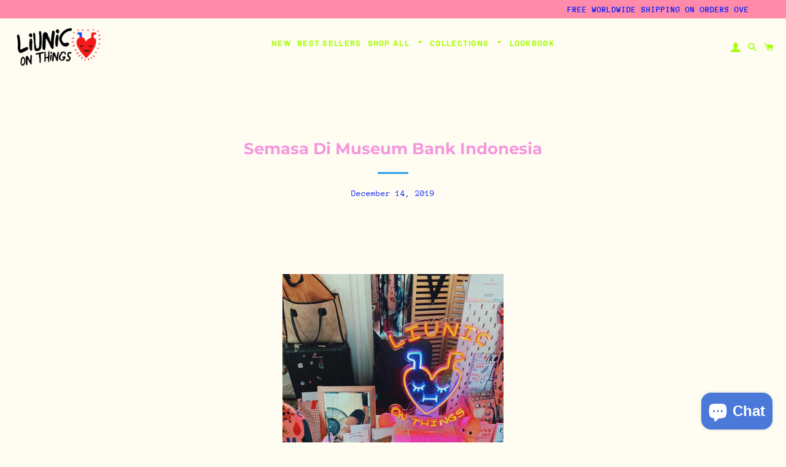

--- FILE ---
content_type: text/html; charset=utf-8
request_url: https://liuniconthings.com/blogs/news/semasa-di-museum-bank-indonesia
body_size: 17098
content:
<!doctype html>
<html class="no-js" lang="en">
<head>
  <meta name="p:domain_verify" content="bdec0e6413ca60faed7466e5a6f09095"/>

  <!-- Basic page needs ================================================== -->
  <meta charset="utf-8">
  <meta http-equiv="X-UA-Compatible" content="IE=edge,chrome=1">

  
    <link rel="shortcut icon" href="//liuniconthings.com/cdn/shop/files/icon_32x32.png?v=1614742690" type="image/png" />
  

  <!-- Title and description ================================================== -->
  <title>
  Semasa Di Museum Bank Indonesia &ndash; Liunic-OnThings
  </title>

  
  <meta name="description" content="    We got another chance to join Semasa Di this month! This time we&#39;re hanging around at Museum Bank Indonesia, such an iconic place to be! We brought our new collection and handmade stuff there, and it seems like you guys like them as much as we do! We want to thank you guys for meeting us there and for always suppor">
  

  <!-- Helpers ================================================== -->
  <!-- /snippets/social-meta-tags.liquid -->




<meta property="og:site_name" content="Liunic-OnThings">
<meta property="og:url" content="https://liuniconthings.com/blogs/news/semasa-di-museum-bank-indonesia">
<meta property="og:title" content="Semasa Di Museum Bank Indonesia">
<meta property="og:type" content="article">
<meta property="og:description" content="Semasa Di is one of our favorite market ever attended. Held every 3 months, Semasa market is the only market that supports artists and handmade crafts. It is our third year joining Semasa.">

<meta property="og:image" content="http://liuniconthings.com/cdn/shop/articles/blogpost_semasa2_1200x1200.jpg?v=1576329608">
<meta property="og:image:secure_url" content="https://liuniconthings.com/cdn/shop/articles/blogpost_semasa2_1200x1200.jpg?v=1576329608">


<meta name="twitter:card" content="summary_large_image">
<meta name="twitter:title" content="Semasa Di Museum Bank Indonesia">
<meta name="twitter:description" content="Semasa Di is one of our favorite market ever attended. Held every 3 months, Semasa market is the only market that supports artists and handmade crafts. It is our third year joining Semasa.">

  <link rel="canonical" href="https://liuniconthings.com/blogs/news/semasa-di-museum-bank-indonesia">
  <meta name="viewport" content="width=device-width,initial-scale=1,shrink-to-fit=no">
  <meta name="theme-color" content="#1c1d1d">

  <!-- CSS ================================================== -->
  <link href="//liuniconthings.com/cdn/shop/t/5/assets/timber.scss.css?v=6612187591038793751764747948" rel="stylesheet" type="text/css" media="all" />
  <link href="//liuniconthings.com/cdn/shop/t/5/assets/theme.scss.css?v=44750044890046930211764747948" rel="stylesheet" type="text/css" media="all" />
  <link href="//liuniconthings.com/cdn/shop/t/5/assets/custom.scss.css?v=15780799510053997661619981168" rel="stylesheet" type="text/css" media="all" />

  <!-- Sections ================================================== -->
  <script>
    window.theme = window.theme || {};
    theme.strings = {
      zoomClose: "Close (Esc)",
      zoomPrev: "Previous (Left arrow key)",
      zoomNext: "Next (Right arrow key)",
      moneyFormat: "\u003cspan class=money\u003e${{amount}}\u003c\/span\u003e",
      addressError: "Error looking up that address",
      addressNoResults: "No results for that address",
      addressQueryLimit: "You have exceeded the Google API usage limit. Consider upgrading to a \u003ca href=\"https:\/\/developers.google.com\/maps\/premium\/usage-limits\"\u003ePremium Plan\u003c\/a\u003e.",
      authError: "There was a problem authenticating your Google Maps account.",
      cartEmpty: "Your cart is currently empty.",
      cartCookie: "Enable cookies to use the shopping cart",
      cartSavings: "You're saving [savings]"
    };
    theme.settings = {
      cartType: "drawer",
      gridType: "collage"
    };
  </script>

  <script src="//liuniconthings.com/cdn/shop/t/5/assets/jquery-2.2.3.min.js?v=58211863146907186831610421678" type="text/javascript"></script>

  <script src="//liuniconthings.com/cdn/shop/t/5/assets/lazysizes.min.js?v=155223123402716617051610421679" async="async"></script>

  <script src="//liuniconthings.com/cdn/shop/t/5/assets/theme.js?v=94379985510138576581617615768" defer="defer"></script>

  <!-- Header hook for plugins ================================================== -->
  <script>window.performance && window.performance.mark && window.performance.mark('shopify.content_for_header.start');</script><meta name="google-site-verification" content="RCimmf54cPenrpVC8g-SjKM631fQFiSkIPIoeUwQSCQ">
<meta id="shopify-digital-wallet" name="shopify-digital-wallet" content="/7979728956/digital_wallets/dialog">
<meta name="shopify-checkout-api-token" content="10e90d173f76f23ed8e1effb98bc5453">
<meta id="in-context-paypal-metadata" data-shop-id="7979728956" data-venmo-supported="false" data-environment="production" data-locale="en_US" data-paypal-v4="true" data-currency="USD">
<link rel="alternate" type="application/atom+xml" title="Feed" href="/blogs/news.atom" />
<link rel="alternate" hreflang="x-default" href="https://liuniconthings.com/blogs/news/semasa-di-museum-bank-indonesia">
<link rel="alternate" hreflang="en" href="https://liuniconthings.com/blogs/news/semasa-di-museum-bank-indonesia">
<link rel="alternate" hreflang="en-SG" href="https://liuniconthings.com/en-sg/blogs/news/semasa-di-museum-bank-indonesia">
<script async="async" src="/checkouts/internal/preloads.js?locale=en-US"></script>
<script id="shopify-features" type="application/json">{"accessToken":"10e90d173f76f23ed8e1effb98bc5453","betas":["rich-media-storefront-analytics"],"domain":"liuniconthings.com","predictiveSearch":true,"shopId":7979728956,"locale":"en"}</script>
<script>var Shopify = Shopify || {};
Shopify.shop = "liunic-onthings.myshopify.com";
Shopify.locale = "en";
Shopify.currency = {"active":"USD","rate":"1.0"};
Shopify.country = "US";
Shopify.theme = {"name":"Brooklyn NEW","id":83814940732,"schema_name":"Brooklyn","schema_version":"14.1.5","theme_store_id":730,"role":"main"};
Shopify.theme.handle = "null";
Shopify.theme.style = {"id":null,"handle":null};
Shopify.cdnHost = "liuniconthings.com/cdn";
Shopify.routes = Shopify.routes || {};
Shopify.routes.root = "/";</script>
<script type="module">!function(o){(o.Shopify=o.Shopify||{}).modules=!0}(window);</script>
<script>!function(o){function n(){var o=[];function n(){o.push(Array.prototype.slice.apply(arguments))}return n.q=o,n}var t=o.Shopify=o.Shopify||{};t.loadFeatures=n(),t.autoloadFeatures=n()}(window);</script>
<script id="shop-js-analytics" type="application/json">{"pageType":"article"}</script>
<script defer="defer" async type="module" src="//liuniconthings.com/cdn/shopifycloud/shop-js/modules/v2/client.init-shop-cart-sync_BT-GjEfc.en.esm.js"></script>
<script defer="defer" async type="module" src="//liuniconthings.com/cdn/shopifycloud/shop-js/modules/v2/chunk.common_D58fp_Oc.esm.js"></script>
<script defer="defer" async type="module" src="//liuniconthings.com/cdn/shopifycloud/shop-js/modules/v2/chunk.modal_xMitdFEc.esm.js"></script>
<script type="module">
  await import("//liuniconthings.com/cdn/shopifycloud/shop-js/modules/v2/client.init-shop-cart-sync_BT-GjEfc.en.esm.js");
await import("//liuniconthings.com/cdn/shopifycloud/shop-js/modules/v2/chunk.common_D58fp_Oc.esm.js");
await import("//liuniconthings.com/cdn/shopifycloud/shop-js/modules/v2/chunk.modal_xMitdFEc.esm.js");

  window.Shopify.SignInWithShop?.initShopCartSync?.({"fedCMEnabled":true,"windoidEnabled":true});

</script>
<script>(function() {
  var isLoaded = false;
  function asyncLoad() {
    if (isLoaded) return;
    isLoaded = true;
    var urls = ["https:\/\/formbuilder.hulkapps.com\/skeletopapp.js?shop=liunic-onthings.myshopify.com","\/\/shopify.privy.com\/widget.js?shop=liunic-onthings.myshopify.com","https:\/\/cozycountryredirectiii.addons.business\/js\/eggbox\/12374\/script_944ab95e8c74da59d49b146d3178631a.js?v=1\u0026sign=944ab95e8c74da59d49b146d3178631a\u0026shop=liunic-onthings.myshopify.com","https:\/\/cdn.nfcube.com\/instafeed-666739a7e5293e2c10495880cef48d3e.js?shop=liunic-onthings.myshopify.com","https:\/\/static.loloyal.com\/boom-cend\/entry-js\/boom-cend.js?shop=liunic-onthings.myshopify.com"];
    for (var i = 0; i < urls.length; i++) {
      var s = document.createElement('script');
      s.type = 'text/javascript';
      s.async = true;
      s.src = urls[i];
      var x = document.getElementsByTagName('script')[0];
      x.parentNode.insertBefore(s, x);
    }
  };
  if(window.attachEvent) {
    window.attachEvent('onload', asyncLoad);
  } else {
    window.addEventListener('load', asyncLoad, false);
  }
})();</script>
<script id="__st">var __st={"a":7979728956,"offset":25200,"reqid":"c9519d6e-8cad-49c6-9bbf-7fd80d6a9df4-1769053357","pageurl":"liuniconthings.com\/blogs\/news\/semasa-di-museum-bank-indonesia","s":"articles-397344768060","u":"ce9ff0a0a1b9","p":"article","rtyp":"article","rid":397344768060};</script>
<script>window.ShopifyPaypalV4VisibilityTracking = true;</script>
<script id="captcha-bootstrap">!function(){'use strict';const t='contact',e='account',n='new_comment',o=[[t,t],['blogs',n],['comments',n],[t,'customer']],c=[[e,'customer_login'],[e,'guest_login'],[e,'recover_customer_password'],[e,'create_customer']],r=t=>t.map((([t,e])=>`form[action*='/${t}']:not([data-nocaptcha='true']) input[name='form_type'][value='${e}']`)).join(','),a=t=>()=>t?[...document.querySelectorAll(t)].map((t=>t.form)):[];function s(){const t=[...o],e=r(t);return a(e)}const i='password',u='form_key',d=['recaptcha-v3-token','g-recaptcha-response','h-captcha-response',i],f=()=>{try{return window.sessionStorage}catch{return}},m='__shopify_v',_=t=>t.elements[u];function p(t,e,n=!1){try{const o=window.sessionStorage,c=JSON.parse(o.getItem(e)),{data:r}=function(t){const{data:e,action:n}=t;return t[m]||n?{data:e,action:n}:{data:t,action:n}}(c);for(const[e,n]of Object.entries(r))t.elements[e]&&(t.elements[e].value=n);n&&o.removeItem(e)}catch(o){console.error('form repopulation failed',{error:o})}}const l='form_type',E='cptcha';function T(t){t.dataset[E]=!0}const w=window,h=w.document,L='Shopify',v='ce_forms',y='captcha';let A=!1;((t,e)=>{const n=(g='f06e6c50-85a8-45c8-87d0-21a2b65856fe',I='https://cdn.shopify.com/shopifycloud/storefront-forms-hcaptcha/ce_storefront_forms_captcha_hcaptcha.v1.5.2.iife.js',D={infoText:'Protected by hCaptcha',privacyText:'Privacy',termsText:'Terms'},(t,e,n)=>{const o=w[L][v],c=o.bindForm;if(c)return c(t,g,e,D).then(n);var r;o.q.push([[t,g,e,D],n]),r=I,A||(h.body.append(Object.assign(h.createElement('script'),{id:'captcha-provider',async:!0,src:r})),A=!0)});var g,I,D;w[L]=w[L]||{},w[L][v]=w[L][v]||{},w[L][v].q=[],w[L][y]=w[L][y]||{},w[L][y].protect=function(t,e){n(t,void 0,e),T(t)},Object.freeze(w[L][y]),function(t,e,n,w,h,L){const[v,y,A,g]=function(t,e,n){const i=e?o:[],u=t?c:[],d=[...i,...u],f=r(d),m=r(i),_=r(d.filter((([t,e])=>n.includes(e))));return[a(f),a(m),a(_),s()]}(w,h,L),I=t=>{const e=t.target;return e instanceof HTMLFormElement?e:e&&e.form},D=t=>v().includes(t);t.addEventListener('submit',(t=>{const e=I(t);if(!e)return;const n=D(e)&&!e.dataset.hcaptchaBound&&!e.dataset.recaptchaBound,o=_(e),c=g().includes(e)&&(!o||!o.value);(n||c)&&t.preventDefault(),c&&!n&&(function(t){try{if(!f())return;!function(t){const e=f();if(!e)return;const n=_(t);if(!n)return;const o=n.value;o&&e.removeItem(o)}(t);const e=Array.from(Array(32),(()=>Math.random().toString(36)[2])).join('');!function(t,e){_(t)||t.append(Object.assign(document.createElement('input'),{type:'hidden',name:u})),t.elements[u].value=e}(t,e),function(t,e){const n=f();if(!n)return;const o=[...t.querySelectorAll(`input[type='${i}']`)].map((({name:t})=>t)),c=[...d,...o],r={};for(const[a,s]of new FormData(t).entries())c.includes(a)||(r[a]=s);n.setItem(e,JSON.stringify({[m]:1,action:t.action,data:r}))}(t,e)}catch(e){console.error('failed to persist form',e)}}(e),e.submit())}));const S=(t,e)=>{t&&!t.dataset[E]&&(n(t,e.some((e=>e===t))),T(t))};for(const o of['focusin','change'])t.addEventListener(o,(t=>{const e=I(t);D(e)&&S(e,y())}));const B=e.get('form_key'),M=e.get(l),P=B&&M;t.addEventListener('DOMContentLoaded',(()=>{const t=y();if(P)for(const e of t)e.elements[l].value===M&&p(e,B);[...new Set([...A(),...v().filter((t=>'true'===t.dataset.shopifyCaptcha))])].forEach((e=>S(e,t)))}))}(h,new URLSearchParams(w.location.search),n,t,e,['guest_login'])})(!0,!0)}();</script>
<script integrity="sha256-4kQ18oKyAcykRKYeNunJcIwy7WH5gtpwJnB7kiuLZ1E=" data-source-attribution="shopify.loadfeatures" defer="defer" src="//liuniconthings.com/cdn/shopifycloud/storefront/assets/storefront/load_feature-a0a9edcb.js" crossorigin="anonymous"></script>
<script data-source-attribution="shopify.dynamic_checkout.dynamic.init">var Shopify=Shopify||{};Shopify.PaymentButton=Shopify.PaymentButton||{isStorefrontPortableWallets:!0,init:function(){window.Shopify.PaymentButton.init=function(){};var t=document.createElement("script");t.src="https://liuniconthings.com/cdn/shopifycloud/portable-wallets/latest/portable-wallets.en.js",t.type="module",document.head.appendChild(t)}};
</script>
<script data-source-attribution="shopify.dynamic_checkout.buyer_consent">
  function portableWalletsHideBuyerConsent(e){var t=document.getElementById("shopify-buyer-consent"),n=document.getElementById("shopify-subscription-policy-button");t&&n&&(t.classList.add("hidden"),t.setAttribute("aria-hidden","true"),n.removeEventListener("click",e))}function portableWalletsShowBuyerConsent(e){var t=document.getElementById("shopify-buyer-consent"),n=document.getElementById("shopify-subscription-policy-button");t&&n&&(t.classList.remove("hidden"),t.removeAttribute("aria-hidden"),n.addEventListener("click",e))}window.Shopify?.PaymentButton&&(window.Shopify.PaymentButton.hideBuyerConsent=portableWalletsHideBuyerConsent,window.Shopify.PaymentButton.showBuyerConsent=portableWalletsShowBuyerConsent);
</script>
<script data-source-attribution="shopify.dynamic_checkout.cart.bootstrap">document.addEventListener("DOMContentLoaded",(function(){function t(){return document.querySelector("shopify-accelerated-checkout-cart, shopify-accelerated-checkout")}if(t())Shopify.PaymentButton.init();else{new MutationObserver((function(e,n){t()&&(Shopify.PaymentButton.init(),n.disconnect())})).observe(document.body,{childList:!0,subtree:!0})}}));
</script>
<link id="shopify-accelerated-checkout-styles" rel="stylesheet" media="screen" href="https://liuniconthings.com/cdn/shopifycloud/portable-wallets/latest/accelerated-checkout-backwards-compat.css" crossorigin="anonymous">
<style id="shopify-accelerated-checkout-cart">
        #shopify-buyer-consent {
  margin-top: 1em;
  display: inline-block;
  width: 100%;
}

#shopify-buyer-consent.hidden {
  display: none;
}

#shopify-subscription-policy-button {
  background: none;
  border: none;
  padding: 0;
  text-decoration: underline;
  font-size: inherit;
  cursor: pointer;
}

#shopify-subscription-policy-button::before {
  box-shadow: none;
}

      </style>

<script>window.performance && window.performance.mark && window.performance.mark('shopify.content_for_header.end');</script>

  <script src="//liuniconthings.com/cdn/shop/t/5/assets/modernizr.min.js?v=21391054748206432451610421679" type="text/javascript"></script>

  
  

<script src="//staticxx.s3.amazonaws.com/aio_stats_lib_v1.min.js?v=1.0"></script>
<!-- Google Tag Manager -->
<script>(function(w,d,s,l,i){w[l]=w[l]||[];w[l].push({'gtm.start':
new Date().getTime(),event:'gtm.js'});var f=d.getElementsByTagName(s)[0],
j=d.createElement(s),dl=l!='dataLayer'?'&l='+l:'';j.async=true;j.src=
'https://www.googletagmanager.com/gtm.js?id='+i+dl;f.parentNode.insertBefore(j,f);
})(window,document,'script','dataLayer','GTM-TF4W5Q4');</script>
<!-- End Google Tag Manager -->
  
<!-- BEGIN app block: shopify://apps/cozy-country-redirect/blocks/CozyStaticScript/7b44aa65-e072-42a4-8594-17bbfd843785 --><script src="https://cozycountryredirectiii.addons.business/js/eggbox/12374/script_944ab95e8c74da59d49b146d3178631a.js?v=1&sign=944ab95e8c74da59d49b146d3178631a&shop=liunic-onthings.myshopify.com" type='text/javascript'></script>
<!-- END app block --><!-- BEGIN app block: shopify://apps/instafeed/blocks/head-block/c447db20-095d-4a10-9725-b5977662c9d5 --><link rel="preconnect" href="https://cdn.nfcube.com/">
<link rel="preconnect" href="https://scontent.cdninstagram.com/">






<!-- END app block --><script src="https://cdn.shopify.com/extensions/e8878072-2f6b-4e89-8082-94b04320908d/inbox-1254/assets/inbox-chat-loader.js" type="text/javascript" defer="defer"></script>
<link href="https://monorail-edge.shopifysvc.com" rel="dns-prefetch">
<script>(function(){if ("sendBeacon" in navigator && "performance" in window) {try {var session_token_from_headers = performance.getEntriesByType('navigation')[0].serverTiming.find(x => x.name == '_s').description;} catch {var session_token_from_headers = undefined;}var session_cookie_matches = document.cookie.match(/_shopify_s=([^;]*)/);var session_token_from_cookie = session_cookie_matches && session_cookie_matches.length === 2 ? session_cookie_matches[1] : "";var session_token = session_token_from_headers || session_token_from_cookie || "";function handle_abandonment_event(e) {var entries = performance.getEntries().filter(function(entry) {return /monorail-edge.shopifysvc.com/.test(entry.name);});if (!window.abandonment_tracked && entries.length === 0) {window.abandonment_tracked = true;var currentMs = Date.now();var navigation_start = performance.timing.navigationStart;var payload = {shop_id: 7979728956,url: window.location.href,navigation_start,duration: currentMs - navigation_start,session_token,page_type: "article"};window.navigator.sendBeacon("https://monorail-edge.shopifysvc.com/v1/produce", JSON.stringify({schema_id: "online_store_buyer_site_abandonment/1.1",payload: payload,metadata: {event_created_at_ms: currentMs,event_sent_at_ms: currentMs}}));}}window.addEventListener('pagehide', handle_abandonment_event);}}());</script>
<script id="web-pixels-manager-setup">(function e(e,d,r,n,o){if(void 0===o&&(o={}),!Boolean(null===(a=null===(i=window.Shopify)||void 0===i?void 0:i.analytics)||void 0===a?void 0:a.replayQueue)){var i,a;window.Shopify=window.Shopify||{};var t=window.Shopify;t.analytics=t.analytics||{};var s=t.analytics;s.replayQueue=[],s.publish=function(e,d,r){return s.replayQueue.push([e,d,r]),!0};try{self.performance.mark("wpm:start")}catch(e){}var l=function(){var e={modern:/Edge?\/(1{2}[4-9]|1[2-9]\d|[2-9]\d{2}|\d{4,})\.\d+(\.\d+|)|Firefox\/(1{2}[4-9]|1[2-9]\d|[2-9]\d{2}|\d{4,})\.\d+(\.\d+|)|Chrom(ium|e)\/(9{2}|\d{3,})\.\d+(\.\d+|)|(Maci|X1{2}).+ Version\/(15\.\d+|(1[6-9]|[2-9]\d|\d{3,})\.\d+)([,.]\d+|)( \(\w+\)|)( Mobile\/\w+|) Safari\/|Chrome.+OPR\/(9{2}|\d{3,})\.\d+\.\d+|(CPU[ +]OS|iPhone[ +]OS|CPU[ +]iPhone|CPU IPhone OS|CPU iPad OS)[ +]+(15[._]\d+|(1[6-9]|[2-9]\d|\d{3,})[._]\d+)([._]\d+|)|Android:?[ /-](13[3-9]|1[4-9]\d|[2-9]\d{2}|\d{4,})(\.\d+|)(\.\d+|)|Android.+Firefox\/(13[5-9]|1[4-9]\d|[2-9]\d{2}|\d{4,})\.\d+(\.\d+|)|Android.+Chrom(ium|e)\/(13[3-9]|1[4-9]\d|[2-9]\d{2}|\d{4,})\.\d+(\.\d+|)|SamsungBrowser\/([2-9]\d|\d{3,})\.\d+/,legacy:/Edge?\/(1[6-9]|[2-9]\d|\d{3,})\.\d+(\.\d+|)|Firefox\/(5[4-9]|[6-9]\d|\d{3,})\.\d+(\.\d+|)|Chrom(ium|e)\/(5[1-9]|[6-9]\d|\d{3,})\.\d+(\.\d+|)([\d.]+$|.*Safari\/(?![\d.]+ Edge\/[\d.]+$))|(Maci|X1{2}).+ Version\/(10\.\d+|(1[1-9]|[2-9]\d|\d{3,})\.\d+)([,.]\d+|)( \(\w+\)|)( Mobile\/\w+|) Safari\/|Chrome.+OPR\/(3[89]|[4-9]\d|\d{3,})\.\d+\.\d+|(CPU[ +]OS|iPhone[ +]OS|CPU[ +]iPhone|CPU IPhone OS|CPU iPad OS)[ +]+(10[._]\d+|(1[1-9]|[2-9]\d|\d{3,})[._]\d+)([._]\d+|)|Android:?[ /-](13[3-9]|1[4-9]\d|[2-9]\d{2}|\d{4,})(\.\d+|)(\.\d+|)|Mobile Safari.+OPR\/([89]\d|\d{3,})\.\d+\.\d+|Android.+Firefox\/(13[5-9]|1[4-9]\d|[2-9]\d{2}|\d{4,})\.\d+(\.\d+|)|Android.+Chrom(ium|e)\/(13[3-9]|1[4-9]\d|[2-9]\d{2}|\d{4,})\.\d+(\.\d+|)|Android.+(UC? ?Browser|UCWEB|U3)[ /]?(15\.([5-9]|\d{2,})|(1[6-9]|[2-9]\d|\d{3,})\.\d+)\.\d+|SamsungBrowser\/(5\.\d+|([6-9]|\d{2,})\.\d+)|Android.+MQ{2}Browser\/(14(\.(9|\d{2,})|)|(1[5-9]|[2-9]\d|\d{3,})(\.\d+|))(\.\d+|)|K[Aa][Ii]OS\/(3\.\d+|([4-9]|\d{2,})\.\d+)(\.\d+|)/},d=e.modern,r=e.legacy,n=navigator.userAgent;return n.match(d)?"modern":n.match(r)?"legacy":"unknown"}(),u="modern"===l?"modern":"legacy",c=(null!=n?n:{modern:"",legacy:""})[u],f=function(e){return[e.baseUrl,"/wpm","/b",e.hashVersion,"modern"===e.buildTarget?"m":"l",".js"].join("")}({baseUrl:d,hashVersion:r,buildTarget:u}),m=function(e){var d=e.version,r=e.bundleTarget,n=e.surface,o=e.pageUrl,i=e.monorailEndpoint;return{emit:function(e){var a=e.status,t=e.errorMsg,s=(new Date).getTime(),l=JSON.stringify({metadata:{event_sent_at_ms:s},events:[{schema_id:"web_pixels_manager_load/3.1",payload:{version:d,bundle_target:r,page_url:o,status:a,surface:n,error_msg:t},metadata:{event_created_at_ms:s}}]});if(!i)return console&&console.warn&&console.warn("[Web Pixels Manager] No Monorail endpoint provided, skipping logging."),!1;try{return self.navigator.sendBeacon.bind(self.navigator)(i,l)}catch(e){}var u=new XMLHttpRequest;try{return u.open("POST",i,!0),u.setRequestHeader("Content-Type","text/plain"),u.send(l),!0}catch(e){return console&&console.warn&&console.warn("[Web Pixels Manager] Got an unhandled error while logging to Monorail."),!1}}}}({version:r,bundleTarget:l,surface:e.surface,pageUrl:self.location.href,monorailEndpoint:e.monorailEndpoint});try{o.browserTarget=l,function(e){var d=e.src,r=e.async,n=void 0===r||r,o=e.onload,i=e.onerror,a=e.sri,t=e.scriptDataAttributes,s=void 0===t?{}:t,l=document.createElement("script"),u=document.querySelector("head"),c=document.querySelector("body");if(l.async=n,l.src=d,a&&(l.integrity=a,l.crossOrigin="anonymous"),s)for(var f in s)if(Object.prototype.hasOwnProperty.call(s,f))try{l.dataset[f]=s[f]}catch(e){}if(o&&l.addEventListener("load",o),i&&l.addEventListener("error",i),u)u.appendChild(l);else{if(!c)throw new Error("Did not find a head or body element to append the script");c.appendChild(l)}}({src:f,async:!0,onload:function(){if(!function(){var e,d;return Boolean(null===(d=null===(e=window.Shopify)||void 0===e?void 0:e.analytics)||void 0===d?void 0:d.initialized)}()){var d=window.webPixelsManager.init(e)||void 0;if(d){var r=window.Shopify.analytics;r.replayQueue.forEach((function(e){var r=e[0],n=e[1],o=e[2];d.publishCustomEvent(r,n,o)})),r.replayQueue=[],r.publish=d.publishCustomEvent,r.visitor=d.visitor,r.initialized=!0}}},onerror:function(){return m.emit({status:"failed",errorMsg:"".concat(f," has failed to load")})},sri:function(e){var d=/^sha384-[A-Za-z0-9+/=]+$/;return"string"==typeof e&&d.test(e)}(c)?c:"",scriptDataAttributes:o}),m.emit({status:"loading"})}catch(e){m.emit({status:"failed",errorMsg:(null==e?void 0:e.message)||"Unknown error"})}}})({shopId: 7979728956,storefrontBaseUrl: "https://liuniconthings.com",extensionsBaseUrl: "https://extensions.shopifycdn.com/cdn/shopifycloud/web-pixels-manager",monorailEndpoint: "https://monorail-edge.shopifysvc.com/unstable/produce_batch",surface: "storefront-renderer",enabledBetaFlags: ["2dca8a86"],webPixelsConfigList: [{"id":"697466940","configuration":"{\"config\":\"{\\\"google_tag_ids\\\":[\\\"AW-16949560185\\\",\\\"GT-5R34247N\\\"],\\\"target_country\\\":\\\"US\\\",\\\"gtag_events\\\":[{\\\"type\\\":\\\"begin_checkout\\\",\\\"action_label\\\":\\\"AW-16949560185\\\/q7SNCO636q4aEPmGl5I_\\\"},{\\\"type\\\":\\\"search\\\",\\\"action_label\\\":\\\"AW-16949560185\\\/8Lk7CO7e6q4aEPmGl5I_\\\"},{\\\"type\\\":\\\"view_item\\\",\\\"action_label\\\":[\\\"AW-16949560185\\\/V2n0COve6q4aEPmGl5I_\\\",\\\"MC-69GBNJY2GN\\\"]},{\\\"type\\\":\\\"purchase\\\",\\\"action_label\\\":[\\\"AW-16949560185\\\/AoHlCOu36q4aEPmGl5I_\\\",\\\"MC-69GBNJY2GN\\\"]},{\\\"type\\\":\\\"page_view\\\",\\\"action_label\\\":[\\\"AW-16949560185\\\/SADfCOje6q4aEPmGl5I_\\\",\\\"MC-69GBNJY2GN\\\"]},{\\\"type\\\":\\\"add_payment_info\\\",\\\"action_label\\\":\\\"AW-16949560185\\\/KEmRCPHe6q4aEPmGl5I_\\\"},{\\\"type\\\":\\\"add_to_cart\\\",\\\"action_label\\\":\\\"AW-16949560185\\\/ILh5CPG36q4aEPmGl5I_\\\"}],\\\"enable_monitoring_mode\\\":false}\"}","eventPayloadVersion":"v1","runtimeContext":"OPEN","scriptVersion":"b2a88bafab3e21179ed38636efcd8a93","type":"APP","apiClientId":1780363,"privacyPurposes":[],"dataSharingAdjustments":{"protectedCustomerApprovalScopes":["read_customer_address","read_customer_email","read_customer_name","read_customer_personal_data","read_customer_phone"]}},{"id":"88277052","configuration":"{\"pixel_id\":\"557684001381776\",\"pixel_type\":\"facebook_pixel\",\"metaapp_system_user_token\":\"-\"}","eventPayloadVersion":"v1","runtimeContext":"OPEN","scriptVersion":"ca16bc87fe92b6042fbaa3acc2fbdaa6","type":"APP","apiClientId":2329312,"privacyPurposes":["ANALYTICS","MARKETING","SALE_OF_DATA"],"dataSharingAdjustments":{"protectedCustomerApprovalScopes":["read_customer_address","read_customer_email","read_customer_name","read_customer_personal_data","read_customer_phone"]}},{"id":"84082748","eventPayloadVersion":"v1","runtimeContext":"LAX","scriptVersion":"1","type":"CUSTOM","privacyPurposes":["ANALYTICS"],"name":"Google Analytics tag (migrated)"},{"id":"shopify-app-pixel","configuration":"{}","eventPayloadVersion":"v1","runtimeContext":"STRICT","scriptVersion":"0450","apiClientId":"shopify-pixel","type":"APP","privacyPurposes":["ANALYTICS","MARKETING"]},{"id":"shopify-custom-pixel","eventPayloadVersion":"v1","runtimeContext":"LAX","scriptVersion":"0450","apiClientId":"shopify-pixel","type":"CUSTOM","privacyPurposes":["ANALYTICS","MARKETING"]}],isMerchantRequest: false,initData: {"shop":{"name":"Liunic-OnThings","paymentSettings":{"currencyCode":"USD"},"myshopifyDomain":"liunic-onthings.myshopify.com","countryCode":"ID","storefrontUrl":"https:\/\/liuniconthings.com"},"customer":null,"cart":null,"checkout":null,"productVariants":[],"purchasingCompany":null},},"https://liuniconthings.com/cdn","fcfee988w5aeb613cpc8e4bc33m6693e112",{"modern":"","legacy":""},{"shopId":"7979728956","storefrontBaseUrl":"https:\/\/liuniconthings.com","extensionBaseUrl":"https:\/\/extensions.shopifycdn.com\/cdn\/shopifycloud\/web-pixels-manager","surface":"storefront-renderer","enabledBetaFlags":"[\"2dca8a86\"]","isMerchantRequest":"false","hashVersion":"fcfee988w5aeb613cpc8e4bc33m6693e112","publish":"custom","events":"[[\"page_viewed\",{}]]"});</script><script>
  window.ShopifyAnalytics = window.ShopifyAnalytics || {};
  window.ShopifyAnalytics.meta = window.ShopifyAnalytics.meta || {};
  window.ShopifyAnalytics.meta.currency = 'USD';
  var meta = {"page":{"pageType":"article","resourceType":"article","resourceId":397344768060,"requestId":"c9519d6e-8cad-49c6-9bbf-7fd80d6a9df4-1769053357"}};
  for (var attr in meta) {
    window.ShopifyAnalytics.meta[attr] = meta[attr];
  }
</script>
<script class="analytics">
  (function () {
    var customDocumentWrite = function(content) {
      var jquery = null;

      if (window.jQuery) {
        jquery = window.jQuery;
      } else if (window.Checkout && window.Checkout.$) {
        jquery = window.Checkout.$;
      }

      if (jquery) {
        jquery('body').append(content);
      }
    };

    var hasLoggedConversion = function(token) {
      if (token) {
        return document.cookie.indexOf('loggedConversion=' + token) !== -1;
      }
      return false;
    }

    var setCookieIfConversion = function(token) {
      if (token) {
        var twoMonthsFromNow = new Date(Date.now());
        twoMonthsFromNow.setMonth(twoMonthsFromNow.getMonth() + 2);

        document.cookie = 'loggedConversion=' + token + '; expires=' + twoMonthsFromNow;
      }
    }

    var trekkie = window.ShopifyAnalytics.lib = window.trekkie = window.trekkie || [];
    if (trekkie.integrations) {
      return;
    }
    trekkie.methods = [
      'identify',
      'page',
      'ready',
      'track',
      'trackForm',
      'trackLink'
    ];
    trekkie.factory = function(method) {
      return function() {
        var args = Array.prototype.slice.call(arguments);
        args.unshift(method);
        trekkie.push(args);
        return trekkie;
      };
    };
    for (var i = 0; i < trekkie.methods.length; i++) {
      var key = trekkie.methods[i];
      trekkie[key] = trekkie.factory(key);
    }
    trekkie.load = function(config) {
      trekkie.config = config || {};
      trekkie.config.initialDocumentCookie = document.cookie;
      var first = document.getElementsByTagName('script')[0];
      var script = document.createElement('script');
      script.type = 'text/javascript';
      script.onerror = function(e) {
        var scriptFallback = document.createElement('script');
        scriptFallback.type = 'text/javascript';
        scriptFallback.onerror = function(error) {
                var Monorail = {
      produce: function produce(monorailDomain, schemaId, payload) {
        var currentMs = new Date().getTime();
        var event = {
          schema_id: schemaId,
          payload: payload,
          metadata: {
            event_created_at_ms: currentMs,
            event_sent_at_ms: currentMs
          }
        };
        return Monorail.sendRequest("https://" + monorailDomain + "/v1/produce", JSON.stringify(event));
      },
      sendRequest: function sendRequest(endpointUrl, payload) {
        // Try the sendBeacon API
        if (window && window.navigator && typeof window.navigator.sendBeacon === 'function' && typeof window.Blob === 'function' && !Monorail.isIos12()) {
          var blobData = new window.Blob([payload], {
            type: 'text/plain'
          });

          if (window.navigator.sendBeacon(endpointUrl, blobData)) {
            return true;
          } // sendBeacon was not successful

        } // XHR beacon

        var xhr = new XMLHttpRequest();

        try {
          xhr.open('POST', endpointUrl);
          xhr.setRequestHeader('Content-Type', 'text/plain');
          xhr.send(payload);
        } catch (e) {
          console.log(e);
        }

        return false;
      },
      isIos12: function isIos12() {
        return window.navigator.userAgent.lastIndexOf('iPhone; CPU iPhone OS 12_') !== -1 || window.navigator.userAgent.lastIndexOf('iPad; CPU OS 12_') !== -1;
      }
    };
    Monorail.produce('monorail-edge.shopifysvc.com',
      'trekkie_storefront_load_errors/1.1',
      {shop_id: 7979728956,
      theme_id: 83814940732,
      app_name: "storefront",
      context_url: window.location.href,
      source_url: "//liuniconthings.com/cdn/s/trekkie.storefront.1bbfab421998800ff09850b62e84b8915387986d.min.js"});

        };
        scriptFallback.async = true;
        scriptFallback.src = '//liuniconthings.com/cdn/s/trekkie.storefront.1bbfab421998800ff09850b62e84b8915387986d.min.js';
        first.parentNode.insertBefore(scriptFallback, first);
      };
      script.async = true;
      script.src = '//liuniconthings.com/cdn/s/trekkie.storefront.1bbfab421998800ff09850b62e84b8915387986d.min.js';
      first.parentNode.insertBefore(script, first);
    };
    trekkie.load(
      {"Trekkie":{"appName":"storefront","development":false,"defaultAttributes":{"shopId":7979728956,"isMerchantRequest":null,"themeId":83814940732,"themeCityHash":"13419704060497628946","contentLanguage":"en","currency":"USD","eventMetadataId":"ec4c5a67-3805-4408-bf33-68a019e56f47"},"isServerSideCookieWritingEnabled":true,"monorailRegion":"shop_domain","enabledBetaFlags":["65f19447"]},"Session Attribution":{},"S2S":{"facebookCapiEnabled":true,"source":"trekkie-storefront-renderer","apiClientId":580111}}
    );

    var loaded = false;
    trekkie.ready(function() {
      if (loaded) return;
      loaded = true;

      window.ShopifyAnalytics.lib = window.trekkie;

      var originalDocumentWrite = document.write;
      document.write = customDocumentWrite;
      try { window.ShopifyAnalytics.merchantGoogleAnalytics.call(this); } catch(error) {};
      document.write = originalDocumentWrite;

      window.ShopifyAnalytics.lib.page(null,{"pageType":"article","resourceType":"article","resourceId":397344768060,"requestId":"c9519d6e-8cad-49c6-9bbf-7fd80d6a9df4-1769053357","shopifyEmitted":true});

      var match = window.location.pathname.match(/checkouts\/(.+)\/(thank_you|post_purchase)/)
      var token = match? match[1]: undefined;
      if (!hasLoggedConversion(token)) {
        setCookieIfConversion(token);
        
      }
    });


        var eventsListenerScript = document.createElement('script');
        eventsListenerScript.async = true;
        eventsListenerScript.src = "//liuniconthings.com/cdn/shopifycloud/storefront/assets/shop_events_listener-3da45d37.js";
        document.getElementsByTagName('head')[0].appendChild(eventsListenerScript);

})();</script>
  <script>
  if (!window.ga || (window.ga && typeof window.ga !== 'function')) {
    window.ga = function ga() {
      (window.ga.q = window.ga.q || []).push(arguments);
      if (window.Shopify && window.Shopify.analytics && typeof window.Shopify.analytics.publish === 'function') {
        window.Shopify.analytics.publish("ga_stub_called", {}, {sendTo: "google_osp_migration"});
      }
      console.error("Shopify's Google Analytics stub called with:", Array.from(arguments), "\nSee https://help.shopify.com/manual/promoting-marketing/pixels/pixel-migration#google for more information.");
    };
    if (window.Shopify && window.Shopify.analytics && typeof window.Shopify.analytics.publish === 'function') {
      window.Shopify.analytics.publish("ga_stub_initialized", {}, {sendTo: "google_osp_migration"});
    }
  }
</script>
<script
  defer
  src="https://liuniconthings.com/cdn/shopifycloud/perf-kit/shopify-perf-kit-3.0.4.min.js"
  data-application="storefront-renderer"
  data-shop-id="7979728956"
  data-render-region="gcp-us-central1"
  data-page-type="article"
  data-theme-instance-id="83814940732"
  data-theme-name="Brooklyn"
  data-theme-version="14.1.5"
  data-monorail-region="shop_domain"
  data-resource-timing-sampling-rate="10"
  data-shs="true"
  data-shs-beacon="true"
  data-shs-export-with-fetch="true"
  data-shs-logs-sample-rate="1"
  data-shs-beacon-endpoint="https://liuniconthings.com/api/collect"
></script>
</head>


<body id="semasa-di-museum-bank-indonesia" class="template-article">
  
  <div id="shopify-section-header" class="shopify-section"><style>
  .site-header__logo img {
    max-width: 160px;
  }
  
  
  	a.site-nav__link{
      color: #a8fd06 !important;
    }

    .burger-icon {
      background-color: #a8fd06 !important;
    }
  

  @media screen and (max-width: 768px) {
    .site-header__logo img {
      max-width: 100%;
    }
  }
</style>
<div data-section-id="header" data-section-type="header-section" data-template="article">
  <div id="NavDrawer" class="drawer drawer--left">
      <div class="drawer__inner drawer-left__inner">

    
      <!-- /snippets/search-bar.liquid -->





<form action="/search" method="get" class="input-group search-bar search-bar--drawer" role="search">
  
  <input type="search" name="q" value="" placeholder="Search our store" class="input-group-field" aria-label="Search our store">
  <span class="input-group-btn">
    <button type="submit" class="btn--secondary icon-fallback-text">
      <span class="icon icon-search" aria-hidden="true"></span>
      <span class="fallback-text">Search</span>
    </button>
  </span>
</form>

    

    <ul class="mobile-nav">
      
        

          <li class="mobile-nav__item">
            <a
              href="/collections/new-in"
              class="mobile-nav__link"
              >
                New
            </a>
          </li>

        
      
        

          <li class="mobile-nav__item">
            <a
              href="/collections/bestseller"
              class="mobile-nav__link"
              >
                Best Sellers
            </a>
          </li>

        
      
        
          <li class="mobile-nav__item">
            <div class="mobile-nav__has-sublist">
              <a
                href="/collections/all"
                class="mobile-nav__link"
                id="Label-3"
                >Shop All</a>
              <div class="mobile-nav__toggle">
                <button type="button" class="mobile-nav__toggle-btn icon-fallback-text" aria-controls="Linklist-3" aria-expanded="false">
                  <span class="icon-fallback-text mobile-nav__toggle-open">
                    <span class="icon icon-plus" aria-hidden="true"></span>
                    <span class="fallback-text">Expand submenu Shop All</span>
                  </span>
                  <span class="icon-fallback-text mobile-nav__toggle-close">
                    <span class="icon icon-minus" aria-hidden="true"></span>
                    <span class="fallback-text">Collapse submenu Shop All</span>
                  </span>
                </button>
              </div>
            </div>
            <ul class="mobile-nav__sublist" id="Linklist-3" aria-labelledby="Label-3" role="navigation">
              
              
                
                <li class="mobile-nav__item">
                  <div class="mobile-nav__has-sublist">
                    <a
                      href="/collections/pins"
                      class="mobile-nav__link"
                      id="Label-3-1"
                      >
                        Bags
                    </a>
                    <div class="mobile-nav__toggle">
                      <button type="button" class="mobile-nav__toggle-btn icon-fallback-text" aria-controls="Linklist-3-1" aria-expanded="false">
                        <span class="icon-fallback-text mobile-nav__toggle-open">
                          <span class="icon icon-plus" aria-hidden="true"></span>
                          <span class="fallback-text">Expand submenu Shop All</span>
                        </span>
                        <span class="icon-fallback-text mobile-nav__toggle-close">
                          <span class="icon icon-minus" aria-hidden="true"></span>
                          <span class="fallback-text">Collapse submenu Shop All</span>
                        </span>
                      </button>
                    </div>
                  </div>
                  <ul class="mobile-nav__sublist mobile-nav__subsublist" id="Linklist-3-1" aria-labelledby="Label-3-1" role="navigation">
                    
                      <li class="mobile-nav__item">
                        <a
                          href="/collections/whats-good-1"
                          class="mobile-nav__link"
                          >
                            Small Bags
                        </a>
                      </li>
                    
                      <li class="mobile-nav__item">
                        <a
                          href="/collections/totebag"
                          class="mobile-nav__link"
                          >
                            Totebag
                        </a>
                      </li>
                    
                      <li class="mobile-nav__item">
                        <a
                          href="/collections/laptop-bag"
                          class="mobile-nav__link"
                          >
                            Laptop Bag
                        </a>
                      </li>
                    
                  </ul>
                </li>
                
              
                
                <li class="mobile-nav__item">
                  <div class="mobile-nav__has-sublist">
                    <a
                      href="/collections/apparels"
                      class="mobile-nav__link"
                      id="Label-3-2"
                      >
                        Apparels
                    </a>
                    <div class="mobile-nav__toggle">
                      <button type="button" class="mobile-nav__toggle-btn icon-fallback-text" aria-controls="Linklist-3-2" aria-expanded="false">
                        <span class="icon-fallback-text mobile-nav__toggle-open">
                          <span class="icon icon-plus" aria-hidden="true"></span>
                          <span class="fallback-text">Expand submenu Shop All</span>
                        </span>
                        <span class="icon-fallback-text mobile-nav__toggle-close">
                          <span class="icon icon-minus" aria-hidden="true"></span>
                          <span class="fallback-text">Collapse submenu Shop All</span>
                        </span>
                      </button>
                    </div>
                  </div>
                  <ul class="mobile-nav__sublist mobile-nav__subsublist" id="Linklist-3-2" aria-labelledby="Label-3-2" role="navigation">
                    
                      <li class="mobile-nav__item">
                        <a
                          href="/collections/tops"
                          class="mobile-nav__link"
                          >
                            Tops
                        </a>
                      </li>
                    
                      <li class="mobile-nav__item">
                        <a
                          href="/collections/dress"
                          class="mobile-nav__link"
                          >
                            Dress
                        </a>
                      </li>
                    
                      <li class="mobile-nav__item">
                        <a
                          href="/collections/pants"
                          class="mobile-nav__link"
                          >
                            Bottoms
                        </a>
                      </li>
                    
                  </ul>
                </li>
                
              
                
                <li class="mobile-nav__item">
                  <a
                    href="/collections/accesories"
                    class="mobile-nav__link"
                    >
                      Accessories
                  </a>
                </li>
                
              
                
                <li class="mobile-nav__item">
                  <a
                    href="/collections/stationery"
                    class="mobile-nav__link"
                    >
                      Stationery
                  </a>
                </li>
                
              
            </ul>
          </li>

          
      
        
          <li class="mobile-nav__item">
            <div class="mobile-nav__has-sublist">
              <a
                href="/collections"
                class="mobile-nav__link"
                id="Label-4"
                >Collections</a>
              <div class="mobile-nav__toggle">
                <button type="button" class="mobile-nav__toggle-btn icon-fallback-text" aria-controls="Linklist-4" aria-expanded="false">
                  <span class="icon-fallback-text mobile-nav__toggle-open">
                    <span class="icon icon-plus" aria-hidden="true"></span>
                    <span class="fallback-text">Expand submenu Collections</span>
                  </span>
                  <span class="icon-fallback-text mobile-nav__toggle-close">
                    <span class="icon icon-minus" aria-hidden="true"></span>
                    <span class="fallback-text">Collapse submenu Collections</span>
                  </span>
                </button>
              </div>
            </div>
            <ul class="mobile-nav__sublist" id="Linklist-4" aria-labelledby="Label-4" role="navigation">
              
              
                
                <li class="mobile-nav__item">
                  <a
                    href="/collections/racquet-sweetheart"
                    class="mobile-nav__link"
                    >
                      Racquet Sweetheart
                  </a>
                </li>
                
              
                
                <li class="mobile-nav__item">
                  <a
                    href="/collections/work-hard-stay-cute"
                    class="mobile-nav__link"
                    >
                      Work Hard Stay Cute
                  </a>
                </li>
                
              
                
                <li class="mobile-nav__item">
                  <a
                    href="/collections/dessert-shop"
                    class="mobile-nav__link"
                    >
                      Dessert Shop
                  </a>
                </li>
                
              
                
                <li class="mobile-nav__item">
                  <a
                    href="/collections/sunkissed-club"
                    class="mobile-nav__link"
                    >
                      Sunkissed Club
                  </a>
                </li>
                
              
                
                <li class="mobile-nav__item">
                  <a
                    href="/collections/wanderland"
                    class="mobile-nav__link"
                    >
                      Wanderland
                  </a>
                </li>
                
              
                
                <li class="mobile-nav__item">
                  <a
                    href="/collections/let-go"
                    class="mobile-nav__link"
                    >
                      Let Go
                  </a>
                </li>
                
              
                
                <li class="mobile-nav__item">
                  <a
                    href="/collections/into-the-reverie"
                    class="mobile-nav__link"
                    >
                      Into The Reverie
                  </a>
                </li>
                
              
                
                <li class="mobile-nav__item">
                  <a
                    href="/collections/pastel-friends-2"
                    class="mobile-nav__link"
                    >
                      Pastel Friends
                  </a>
                </li>
                
              
            </ul>
          </li>

          
      
        

          <li class="mobile-nav__item">
            <a
              href="/blogs/lookbook"
              class="mobile-nav__link"
              >
                Lookbook
            </a>
          </li>

        
      
      
      <li class="mobile-nav__spacer"></li>

      
      
        
          <li class="mobile-nav__item mobile-nav__item--secondary">
            <a href="/account/login" id="customer_login_link">Log In</a>
          </li>
          <li class="mobile-nav__item mobile-nav__item--secondary">
            <a href="/account/register" id="customer_register_link">Create Account</a>
          </li>
        
      
      
        <li class="mobile-nav__item mobile-nav__item--secondary"><a href="/pages/about-us">About Us</a></li>
      
        <li class="mobile-nav__item mobile-nav__item--secondary"><a href="/pages/faq">FAQ</a></li>
      
        <li class="mobile-nav__item mobile-nav__item--secondary"><a href="/blogs/news">Blog</a></li>
      
        <li class="mobile-nav__item mobile-nav__item--secondary"><a href="/pages/contact-us">Contact Us</a></li>
      
        <li class="mobile-nav__item mobile-nav__item--secondary"><a href="/pages/return-policy">Return Policy</a></li>
      
    </ul>
    <!-- //mobile-nav -->
  </div>


  </div>
  <div class="header-container drawer__header-container header-container-kastem">
    <div class="header-wrapper hero__header hero__header-kastem">
      
        
          <style>
            .announcement-bar {
              background-color: #166fea;
              height: 30px;
              padding: 0 30px;
            }

            .announcement-bar--link:hover {
              

              
                
                background-color: #f7abe3;
              
            }

            .announcement-bar__message {
              color: #ffffff;
              padding: 5px 30px !important;
            }
          </style>

          
            <a href="/collections/best-seller" class="announcement-bar announcement-bar--link announcement-bar-kastem">
          

              <p class="announcement-bar__message" style="color: #031dff"><marquee>FREE WORLDWIDE SHIPPING ON ORDERS OVER $90 |  NO MINIMUM ORDER TO SINGAPORE ENTER CODE:FREESHIPPINGSG AT CHECKOUT</marquee></p>

          
            </a>
          

        
      

      <header class="site-header site-header-floating" role="banner">
        <div class="wrapper-custom">
          <div class="d-flex-nav-kasteman">
            <div class="burger-kasteman">
              <div class="site-nav--open site-nav--mobile">
                <button type="button" class="icon-fallback-text site-nav__link site-nav__link--burger js-drawer-open-button-left" aria-controls="NavDrawer">
                  <span class="burger-icon burger-icon--top"></span>
                  <span class="burger-icon burger-icon--mid"></span>
                  <span class="burger-icon burger-icon--bottom"></span>
                  <span class="fallback-text">Site navigation</span>
                </button>
              </div>
            </div>
            <div class="nav-logo-kasteman">
              
              
                <div class="h1 site-header__logo large--left" itemscope itemtype="http://schema.org/Organization">
              
                

                
                  <a href="/" itemprop="url" class="site-header__logo-link">
                     <img src="//liuniconthings.com/cdn/shop/files/LOT-logo-new-01_edit_160x.png?v=1614738276"
                     srcset="//liuniconthings.com/cdn/shop/files/LOT-logo-new-01_edit_160x.png?v=1614738276 1x, //liuniconthings.com/cdn/shop/files/LOT-logo-new-01_edit_160x@2x.png?v=1614738276 2x"
                     alt="Liunic-OnThings"
                     itemprop="logo">
                  </a>
                
              
                </div>
              
            </div>
              
            <nav role="navigation">
              <!-- begin site-nav -->
              <ul class="site-nav site-nav-kasteman" id="AccessibleNav">
                
                  
                    <li class="site-nav__item">
                      <a
                        href="/collections/new-in"
                        class="site-nav__link"
                        data-meganav-type="child"
                        >
                          New
                      </a>
                    </li>
                  
                
                  
                    <li class="site-nav__item">
                      <a
                        href="/collections/bestseller"
                        class="site-nav__link"
                        data-meganav-type="child"
                        >
                          Best Sellers
                      </a>
                    </li>
                  
                
                  
                  
                    <li
                      class="site-nav__item site-nav--has-dropdown "
                      aria-haspopup="true"
                      data-meganav-type="parent">
                      <a
                        href="/collections/all"
                        class="site-nav__link"
                        data-meganav-type="parent"
                        aria-controls="MenuParent-3"
                        aria-expanded="false"
                        >
                          Shop All
                          <span class="icon icon-arrow-down" aria-hidden="true"></span>
                      </a>
                      <ul
                        id="MenuParent-3"
                        class="site-nav__dropdown site-nav--has-grandchildren"
                        data-meganav-dropdown>
                        
                          
                          
                            <li
                              class="site-nav__item site-nav--has-dropdown site-nav--has-dropdown-grandchild "
                              aria-haspopup="true">
                              <a
                                href="/collections/pins"
                                class="site-nav__dropdown-link"
                                aria-controls="MenuChildren-3-1"
                                data-meganav-type="parent"
                                
                                tabindex="-1">
                                  Bags
                                  <span class="icon icon-arrow-down" aria-hidden="true"></span>
                              </a>
                              <div class="site-nav__dropdown-grandchild">
                                <ul
                                  id="MenuChildren-3-1"
                                  data-meganav-dropdown>
                                  
                                    <li>
                                      <a
                                        href="/collections/whats-good-1"
                                        class="site-nav__dropdown-link"
                                        data-meganav-type="child"
                                        
                                        tabindex="-1">
                                          Small Bags
                                        </a>
                                    </li>
                                  
                                    <li>
                                      <a
                                        href="/collections/totebag"
                                        class="site-nav__dropdown-link"
                                        data-meganav-type="child"
                                        
                                        tabindex="-1">
                                          Totebag
                                        </a>
                                    </li>
                                  
                                    <li>
                                      <a
                                        href="/collections/laptop-bag"
                                        class="site-nav__dropdown-link"
                                        data-meganav-type="child"
                                        
                                        tabindex="-1">
                                          Laptop Bag
                                        </a>
                                    </li>
                                  
                                </ul>
                              </div>
                            </li>
                          
                        
                          
                          
                            <li
                              class="site-nav__item site-nav--has-dropdown site-nav--has-dropdown-grandchild "
                              aria-haspopup="true">
                              <a
                                href="/collections/apparels"
                                class="site-nav__dropdown-link"
                                aria-controls="MenuChildren-3-2"
                                data-meganav-type="parent"
                                
                                tabindex="-1">
                                  Apparels
                                  <span class="icon icon-arrow-down" aria-hidden="true"></span>
                              </a>
                              <div class="site-nav__dropdown-grandchild">
                                <ul
                                  id="MenuChildren-3-2"
                                  data-meganav-dropdown>
                                  
                                    <li>
                                      <a
                                        href="/collections/tops"
                                        class="site-nav__dropdown-link"
                                        data-meganav-type="child"
                                        
                                        tabindex="-1">
                                          Tops
                                        </a>
                                    </li>
                                  
                                    <li>
                                      <a
                                        href="/collections/dress"
                                        class="site-nav__dropdown-link"
                                        data-meganav-type="child"
                                        
                                        tabindex="-1">
                                          Dress
                                        </a>
                                    </li>
                                  
                                    <li>
                                      <a
                                        href="/collections/pants"
                                        class="site-nav__dropdown-link"
                                        data-meganav-type="child"
                                        
                                        tabindex="-1">
                                          Bottoms
                                        </a>
                                    </li>
                                  
                                </ul>
                              </div>
                            </li>
                          
                        
                          
                            <li>
                              <a
                                href="/collections/accesories"
                                class="site-nav__dropdown-link"
                                data-meganav-type="child"
                                
                                tabindex="-1">
                                  Accessories
                              </a>
                            </li>
                          
                        
                          
                            <li>
                              <a
                                href="/collections/stationery"
                                class="site-nav__dropdown-link"
                                data-meganav-type="child"
                                
                                tabindex="-1">
                                  Stationery
                              </a>
                            </li>
                          
                        
                      </ul>
                    </li>
                  
                
                  
                  
                    <li
                      class="site-nav__item site-nav--has-dropdown "
                      aria-haspopup="true"
                      data-meganav-type="parent">
                      <a
                        href="/collections"
                        class="site-nav__link"
                        data-meganav-type="parent"
                        aria-controls="MenuParent-4"
                        aria-expanded="false"
                        >
                          Collections
                          <span class="icon icon-arrow-down" aria-hidden="true"></span>
                      </a>
                      <ul
                        id="MenuParent-4"
                        class="site-nav__dropdown "
                        data-meganav-dropdown>
                        
                          
                            <li>
                              <a
                                href="/collections/racquet-sweetheart"
                                class="site-nav__dropdown-link"
                                data-meganav-type="child"
                                
                                tabindex="-1">
                                  Racquet Sweetheart
                              </a>
                            </li>
                          
                        
                          
                            <li>
                              <a
                                href="/collections/work-hard-stay-cute"
                                class="site-nav__dropdown-link"
                                data-meganav-type="child"
                                
                                tabindex="-1">
                                  Work Hard Stay Cute
                              </a>
                            </li>
                          
                        
                          
                            <li>
                              <a
                                href="/collections/dessert-shop"
                                class="site-nav__dropdown-link"
                                data-meganav-type="child"
                                
                                tabindex="-1">
                                  Dessert Shop
                              </a>
                            </li>
                          
                        
                          
                            <li>
                              <a
                                href="/collections/sunkissed-club"
                                class="site-nav__dropdown-link"
                                data-meganav-type="child"
                                
                                tabindex="-1">
                                  Sunkissed Club
                              </a>
                            </li>
                          
                        
                          
                            <li>
                              <a
                                href="/collections/wanderland"
                                class="site-nav__dropdown-link"
                                data-meganav-type="child"
                                
                                tabindex="-1">
                                  Wanderland
                              </a>
                            </li>
                          
                        
                          
                            <li>
                              <a
                                href="/collections/let-go"
                                class="site-nav__dropdown-link"
                                data-meganav-type="child"
                                
                                tabindex="-1">
                                  Let Go
                              </a>
                            </li>
                          
                        
                          
                            <li>
                              <a
                                href="/collections/into-the-reverie"
                                class="site-nav__dropdown-link"
                                data-meganav-type="child"
                                
                                tabindex="-1">
                                  Into The Reverie
                              </a>
                            </li>
                          
                        
                          
                            <li>
                              <a
                                href="/collections/pastel-friends-2"
                                class="site-nav__dropdown-link"
                                data-meganav-type="child"
                                
                                tabindex="-1">
                                  Pastel Friends
                              </a>
                            </li>
                          
                        
                      </ul>
                    </li>
                  
                
                  
                    <li class="site-nav__item">
                      <a
                        href="/blogs/lookbook"
                        class="site-nav__link"
                        data-meganav-type="child"
                        >
                          Lookbook
                      </a>
                    </li>
                  
                

                
                

              </ul>
              <!-- //site-nav -->
            </nav>
            <div class="text-right custom-size-icon nav-icons-kasteman">
              
                  <li class="site-nav__item site-nav__expanded-item site-nav__item--compressed">
                    <a class="site-nav__link site-nav__link--icon" href="/account">
                      <span class="icon-fallback-text">
                        <span class="icon icon-customer" aria-hidden="true"></span>
                        <span class="fallback-text">
                          
                            Log In
                          
                        </span>
                      </span>
                    </a>
                  </li>
                

                
                  
                  
                  <li class="site-nav__item site-nav__item--compressed">
                    <a href="/search" class="site-nav__link site-nav__link--icon" data-mfp-src="#SearchModal">
                      <span class="icon-fallback-text">
                        <span class="icon icon-search" aria-hidden="true"></span>
                        <span class="fallback-text">Search</span>
                      </span>
                    </a>
                  </li>
                

                <li class="site-nav__item site-nav__item--compressed">
                  <a href="/cart" class="site-nav__link site-nav__link--icon cart-link js-drawer-open-button-right" aria-controls="CartDrawer">
                    <span class="icon-fallback-text">
                      <span class="icon icon-cart" aria-hidden="true"></span>
                      <span class="fallback-text">Cart</span>
                    </span>
                    <span id="cartCount" class="cart-link__bubble"></span>
                  </a>
                </li>
              
              
            </div>
          </div>

        </div>
      </header>
    </div>
  </div>
</div>




</div>
  
  <div class="instagram-stories">
<div class="embedsocial-stories" data-ref="a52749ecb455a72f0af6ff00b457f27afb096dfb"></div><script>(function(d, s, id){var js; if (d.getElementById(id)) {return;} js = d.createElement(s); js.id = id; js.src = "https://embedsocial.com/embedscript/st.js"; d.getElementsByTagName("head")[0].appendChild(js);}(document, "script", "EmbedSocialStoriesScript"));</script>
</div>
  
  <div id="CartDrawer" class="drawer drawer--right drawer--has-fixed-footer">
    <div class="drawer__fixed-header">
      <div class="drawer__header">
        <div class="drawer__title">Your cart</div>
        <div class="drawer__close">
          <button type="button" class="icon-fallback-text drawer__close-button js-drawer-close">
            <span class="icon icon-x" aria-hidden="true"></span>
            <span class="fallback-text">Close Cart</span>
          </button>
        </div>
      </div>
    </div>
    <div class="drawer__inner">
      <div id="CartContainer" class="drawer__cart"></div>
    </div>
  </div>

  <div id="PageContainer" class="page-container">

    

    <main class="main-content" role="main">
      
        <div class="wrapper">
      
        <!-- /templates/article.liquid -->


<div id="shopify-section-article-template" class="shopify-section"><!-- /templates/article.liquid -->




<div class="grid">
  <article class="grid__item large--five-sixths push--large--one-twelfth article" itemscope itemtype="http://schema.org/Article">

    <header class="section-header text-center">
      <h1>Semasa Di Museum Bank Indonesia</h1>
      <hr class="hr--small">
      <p>
        <span class="date"><time datetime="2019-12-14T20:20:00Z">December 14, 2019</time></span>
      </p>
    </header>

    <div class="grid">
      <div class="grid__item large--four-fifths push--large--one-tenth">

        <div class="rte rte--indented-images" itemprop="articleBody">
          <div style="text-align: center;"></div>
<div><img src="//cdn.shopify.com/s/files/1/0079/7972/8956/files/WhatsApp_Image_2020-01-06_at_16.02.08-2_large.jpeg?v=1578303752" alt="" style="display: block; margin-left: auto; margin-right: auto;"></div>
<div></div>
<div style="text-align: center;"><img src="//cdn.shopify.com/s/files/1/0079/7972/8956/files/WhatsApp_Image_2020-01-06_at_16.02.07_large.jpeg?v=1578303744" alt=""></div>
<div style="text-align: center;"><img src="//cdn.shopify.com/s/files/1/0079/7972/8956/files/WhatsApp_Image_2020-01-06_at_16.02.06_large.jpeg?v=1578303704" alt=""></div>
<div style="text-align: center;"><img src="//cdn.shopify.com/s/files/1/0079/7972/8956/files/WhatsApp_Image_2020-01-06_at_16.02.08_large.jpeg?v=1578303759" alt=""></div>
<div><img src="//cdn.shopify.com/s/files/1/0079/7972/8956/files/WhatsApp_Image_2020-01-06_at_16.02.06-2_large.jpeg?v=1578303735" alt="" style="display: block; margin-left: auto; margin-right: auto;"></div>
<p> </p>
<p> </p>
<p>We got another chance to join Semasa Di this month! This time we're hanging around at Museum Bank Indonesia, such an iconic place to be! We brought our new collection and handmade stuff there, and it seems like you guys like them as much as we do! We want to thank you guys for meeting us there and for always supporting us. It was lovely to meet you all!</p>
        </div>

        <ul class="tags tags--article inline-list">
          <!-- /snippets/tags-article.liquid -->

  <li>
    <span class="tags__title">Tags:</span>
    
      <a href="/blogs/news/tagged/market" class="text-link">market</a>
    
      <a href="/blogs/news/tagged/museum-bank-indonesia" class="text-link">museum bank indonesia</a>
    
      <a href="/blogs/news/tagged/offline-event" class="text-link">offline event</a>
    
      <a href="/blogs/news/tagged/semasa" class="text-link">semasa</a>
    
  </li>


        </ul>

        
          <!-- /snippets/social-sharing.liquid -->


<div class="social-sharing clean">

  
    <a target="_blank" href="//www.facebook.com/sharer.php?u=https://liuniconthings.com/blogs/news/semasa-di-museum-bank-indonesia" class="share-facebook" title="Share on Facebook">
      <span class="icon icon-facebook" aria-hidden="true"></span>
      <span class="share-title" aria-hidden="true">Share</span>
      <span class="visually-hidden">Share on Facebook</span>
    </a>
  

  
    <a target="_blank" href="//twitter.com/share?text=Semasa%20Di%20Museum%20Bank%20Indonesia&amp;url=https://liuniconthings.com/blogs/news/semasa-di-museum-bank-indonesia" class="share-twitter" title="Tweet on Twitter">
      <span class="icon icon-twitter" aria-hidden="true"></span>
      <span class="share-title" aria-hidden="true">Tweet</span>
      <span class="visually-hidden">Tweet on Twitter</span>
    </a>
  

  
    <a target="_blank" href="//pinterest.com/pin/create/button/?url=https://liuniconthings.com/blogs/news/semasa-di-museum-bank-indonesia&amp;media=//liuniconthings.com/cdn/shop/articles/blogpost_semasa2_1024x1024.jpg?v=1576329608&amp;description=Semasa%20Di%20Museum%20Bank%20Indonesia" class="share-pinterest" title="Pin on Pinterest">
      <span class="icon icon-pinterest" aria-hidden="true"></span>
      <span class="share-title" aria-hidden="true">Pin it</span>
      <span class="visually-hidden">Pin on Pinterest</span>
    </a>
  

</div>

        

        

      </div>
    </div>

  </article>
</div>

<hr class="hr--medium hr--clear">
<div class="text-center">
  <a href="/blogs/news" class="return-link">&larr; Back to Blogs</a>
</div>




</div>
      
        </div>
      
    </main>

    <hr class="hr--large">

    <div id="shopify-section-footer" class="shopify-section"><footer class="site-footer small--text-center site-footer-kastem" role="contentinfo">
  <div class="wrapper">
    <div class="grid-uniform grid-uniform-footer-kastem">
      
      

      
      

      
      
      

      
      

      

      
      	<div class="grid__item tes one-third small--one-whole">
          <img src="https://cdn.shopify.com/s/files/1/0079/7972/8956/files/LOT-logo-new-01_edit.png?v=1573618810" alt="logo" />
        </div>
        <div class="grid__item one-third small--one-whole">
          <h1>Let's Collaborate</h1>
          	<ul class="no-bullets site-footer__linklist">
            

                
                
            	<li><a href="/pages/about-us">About Us</a></li>
            

                
                
            	<li><a href="/pages/faq">FAQ</a></li>
            

                
                
            	<li><a href="/blogs/news">Blog</a></li>
            

                
                
            	<li><a href="/pages/contact-us">Contact Us</a></li>
            

                
                
            	<li><a href="/pages/return-policy">Return Policy</a></li>
            
          	</ul>
        </div>
      
	  
      

<!--       <div class="grid__item one-third small--one-whole large--text-right"> -->
      <div class="grid__item newsletter-section one-third small--one-whole">
        <form method="post" action="/contact#contact_form" id="contact_form" accept-charset="UTF-8" class="contact-form"><input type="hidden" name="form_type" value="customer" /><input type="hidden" name="utf8" value="✓" />
        <h1>Join our Newsletter</h1>
        
          
            <label for="Email" class="newsletter__label hidden-label">Sign up to our mailing list</label>
            <input type="hidden" name="contact[tags]" value="newsletter">
            <div class="newsletter--form">
              <div class="input-group">
                <input type="email" value="" placeholder="Your email" name="contact[email]" id="Email" class="input-group-field newsletter__input" autocorrect="off" autocapitalize="off">
                <span class="input-group-btn">
                  <button id="Subscribe" type="submit"
                    class="btn newsletter__submit"
                    aria-label="Subscribe">
                    <span class="newsletter__submit-text--large">Subscribe</span>
                    <span class="newsletter__submit-text--small">
                      <span class="icon icon-arrow-right" aria-hidden="true"></span>
                    </span>
                  </button>
                </span>
              </div>
            </div>
          
        </form>
      </div>
    </div>
    
  </div>
</footer>





<!-- WhatsHelp.io widget -->
<script type="text/javascript">
    (function () {
        
        };
        var proto = document.location.protocol, host = "getbutton.io", url = proto + "//static." + host;
        var s = document.createElement('script'); s.type = 'text/javascript'; s.async = true; s.src = url + '/widget-send-button/js/init.js';
        s.onload = function () { WhWidgetSendButton.init(host, proto, options); };
        var x = document.getElementsByTagName('script')[0]; x.parentNode.insertBefore(s, x);
    })();
</script>
<!-- /WhatsHelp.io widget -->
</div>

  </div>

  
  <script>
    
  </script>

  
  
    <!-- /snippets/ajax-cart-template.liquid -->

  <script id="CartTemplate" type="text/template">
  
    
    <form action="/cart" method="post" novalidate class="cart ajaxcart ">
      <div class="ajaxcart__inner ajaxcart__inner--has-fixed-footer">
        {{#items}}
        <div class="ajaxcart__product">
          <div class="ajaxcart__row" data-line="{{line}}">
            <div class="grid">
              <div class="grid__item one-quarter">
                <a href="{{url}}" class="ajaxcart__product-image"><img src="{{img}}" alt="{{name}}"></a>
              </div>
              <div class="grid__item three-quarters">
                <div class="ajaxcart__product-name--wrapper">
                  <a href="{{url}}" class="ajaxcart__product-name">{{{name}}}</a>
                  {{#if variation}}
                    <span class="ajaxcart__product-meta">{{variation}}</span>
                  {{/if}}
                  {{#properties}}
                    {{#each this}}
                      {{#if this}}
                        <span class="ajaxcart__product-meta">{{@key}}: {{this}}</span>
                      {{/if}}
                    {{/each}}
                  {{/properties}}
                </div>

                <div class="grid--full">
                  <div class="grid__item one-half">
                    <div class="ajaxcart__qty">
                      <button type="button" class="ajaxcart__qty-adjust ajaxcart__qty--minus icon-fallback-text" data-id="{{key}}" data-qty="{{itemMinus}}" data-line="{{line}}" aria-label="Reduce item quantity by one">
                        <span class="icon icon-minus" aria-hidden="true"></span>
                        <span class="fallback-text" aria-hidden="true">&minus;</span>
                      </button>
                      <input type="text" name="updates[]" class="ajaxcart__qty-num" value="{{itemQty}}" min="0" data-id="{{key}}" data-line="{{line}}" aria-label="quantity" pattern="[0-9]*">
                      <button type="button" class="ajaxcart__qty-adjust ajaxcart__qty--plus icon-fallback-text" data-id="{{key}}" data-line="{{line}}" data-qty="{{itemAdd}}" aria-label="Increase item quantity by one">
                        <span class="icon icon-plus" aria-hidden="true"></span>
                        <span class="fallback-text" aria-hidden="true">+</span>
                      </button>
                    </div>
                  </div>
                  <div class="grid__item one-half text-right">
                    {{#if discountsApplied}}
                      <span class="visually-hidden">Regular price</span>
                      <del class="ajaxcart__price">{{{price}}}</del>
                      <span class="visually-hidden">Sale price</span>
                      <span class="ajaxcart__price">{{{discountedPrice}}}</span>
                    {{else}}
                      <span class="ajaxcart__price">{{{price}}}</span>
                    {{/if}}
                    {{#if unitPrice}}
                      <span class="visually-hidden">Unit price</span>
                      <span class="cart__unit-price">
                        


                        <span>{{{ unitPrice.price }}}</span><span aria-hidden="true">/</span><span class="visually-hidden">&nbsp;per&nbsp;</span>{{#if unitPrice.addRefererenceValue }}{{{ unitPrice.reference_value }}}{{/if}}{{{ unitPrice.reference_unit }}}
                      </span>
                    {{/if}}
                  </div>
                </div>
                {{#if discountsApplied}}
                  <div class="grid--full">
                    <div class="grid__item text-right">
                      <ul class="order-discount order-discount--list order-discount--title order-discount--ajax-cart order-discount--ajax-cart-list" aria-label="Discount">
                        {{#each discounts}}
                          <li class="order-discount__item">
                            <span class="icon icon-saletag" aria-hidden="true"></span>{{ this.discount_application.title }} (-{{{ this.formattedAmount }}})
                          </li>
                        {{/each}}
                      </ul>
                    </div>
                  </div>
                {{/if}}
              </div>
            </div>
          </div>
        </div>
        {{/items}}

        
          <div>
            <label for="CartSpecialInstructions" class="ajaxcart__note">Special instructions for seller</label>
            <textarea name="note" class="input-full" id="CartSpecialInstructions">{{note}}</textarea>
          </div>
        
      </div>
      <div class="ajaxcart__footer ajaxcart__footer--fixed">
        <div class="grid--full">
          {{#if cartDiscountsApplied}}
            {{#each cartDiscounts}}
              <div class="grid__item two-thirds ajaxcart__discounts">
                <span class="order-discount order-discount--title order-discount--ajax-cart">
                  <span class="icon icon-saletag" aria-hidden="true"></span><span class="visually-hidden">Discount:</span>{{ this.title }}
                </span>
              </div>
              <div class="grid__item two-thirds text-right">
                <span class="ajaxcart__price">-{{{ this.formattedAmount }}}</span>
              </div>
            {{/each}}
          {{/if}}
          <div class="grid__item one-third">
            <p class="ajaxcart__subtotal">Subtotal</p>
          </div>
          <div class="grid__item two-thirds text-right">
            <p class="ajaxcart__subtotal">{{{totalPrice}}}</p>
          </div>
        </div>

        <p class="ajaxcart__policies">
Taxes and shipping calculated at checkout

        </p>
        <button type="submit" class="btn--secondary btn--full cart__checkout" name="checkout">
          Check Out <span class="icon icon-arrow-right" aria-hidden="true"></span>
        </button>
        <br>
        <br>
        <button class="btn btn-dark btn--full" style="color: white;">
        <a href="/collections/all" title="Browse our Catalog">Continue Shopping</a>
    	</button>
      </div>
    </form>
  
  </script>
  <script id="AjaxQty" type="text/template">
  
    <div class="ajaxcart__qty">
      <button type="button" class="ajaxcart__qty-adjust ajaxcart__qty--minus icon-fallback-text" data-id="{{key}}" data-qty="{{itemMinus}}" aria-label="Reduce item quantity by one">
        <span class="icon icon-minus" aria-hidden="true"></span>
        <span class="fallback-text" aria-hidden="true">&minus;</span>
      </button>
      <input type="text" class="ajaxcart__qty-num" value="{{itemQty}}" min="0" data-id="{{key}}" aria-label="quantity" pattern="[0-9]*">
      <button type="button" class="ajaxcart__qty-adjust ajaxcart__qty--plus icon-fallback-text" data-id="{{key}}" data-qty="{{itemAdd}}" aria-label="Increase item quantity by one">
        <span class="icon icon-plus" aria-hidden="true"></span>
        <span class="fallback-text" aria-hidden="true">+</span>
      </button>
    </div>
  
  </script>
  <script id="JsQty" type="text/template">
  
    <div class="js-qty">
      <button type="button" class="js-qty__adjust js-qty__adjust--minus icon-fallback-text" data-id="{{key}}" data-qty="{{itemMinus}}" aria-label="Reduce item quantity by one">
        <span class="icon icon-minus" aria-hidden="true"></span>
        <span class="fallback-text" aria-hidden="true">&minus;</span>
      </button>
      <input type="text" class="js-qty__num" value="{{itemQty}}" min="1" data-id="{{key}}" aria-label="quantity" pattern="[0-9]*" name="{{inputName}}" id="{{inputId}}">
      <button type="button" class="js-qty__adjust js-qty__adjust--plus icon-fallback-text" data-id="{{key}}" data-qty="{{itemAdd}}" aria-label="Increase item quantity by one">
        <span class="icon icon-plus" aria-hidden="true"></span>
        <span class="fallback-text" aria-hidden="true">+</span>
      </button>
    </div>
  
  </script>

  

  
  <script type="text/javascript">
    function pixel_add_to_cart(){
        fbq('track', 'AddToCart', {
          content_ids: [],
          content_type: 'product_group',
          value: 0.00,
        });
      }
  </script>
  <div id="SearchModal" class="mfp-hide">
    <!-- /snippets/search-bar.liquid -->





<form action="/search" method="get" class="input-group search-bar search-bar--modal" role="search">
  
  <input type="search" name="q" value="" placeholder="Search our store" class="input-group-field" aria-label="Search our store">
  <span class="input-group-btn">
    <button type="submit" class="btn icon-fallback-text">
      <span class="icon icon-search" aria-hidden="true"></span>
      <span class="fallback-text">Search</span>
    </button>
  </span>
</form>

  </div>
  <ul hidden>
    <li id="a11y-refresh-page-message">Choosing a selection results in a full page refresh.</li>
    <li id="a11y-selection-message">Press the space key then arrow keys to make a selection.</li>
  </ul>
<input type="hidden" id="656565115116111114101" data-customer-id="" data-customer-email="" data-customer-name=" "/><div id="shopify-block-Aajk0TllTV2lJZTdoT__15683396631634586217" class="shopify-block shopify-app-block"><script
  id="chat-button-container"
  data-horizontal-position=bottom_right
  data-vertical-position=lowest
  data-icon=chat_bubble
  data-text=chat_with_us
  data-color=#4a79da
  data-secondary-color=#FFFFFF
  data-ternary-color=#6A6A6A
  
    data-greeting-message=%F0%9F%91%8B+Hi%2C+message+us+with+any+questions.+We%27re+happy+to+help%21
  
  data-domain=liuniconthings.com
  data-shop-domain=liuniconthings.com
  data-external-identifier=ti-r3pwbIxJMgAInnwdldzrE5uR8eDIPmECKvBuqQ9c
  
>
</script>


</div></body>
</html>


--- FILE ---
content_type: text/css
request_url: https://liuniconthings.com/cdn/shop/t/5/assets/custom.scss.css?v=15780799510053997661619981168
body_size: 2217
content:
@font-face{font-family:GTWalsheimPro-Medium;src:url(GTWalsheimPro-Medium.ttf) format("truetype")}@font-face{font-family:GTWalsheimPro-Regular;src:url(GTWalsheimPro-Regular.ttf) format("truetype")}@font-face{font-family:GTWalsheimPro-RegularOblique;src:url(GTWalsheimPro-RegularOblique.ttf) format("truetype")}.site-header-floating{position:fixed;width:100%;transition:background-color .2s ease-in,margin-top .3s ease}hr{border-top:solid #2b9be7!important}.d-flex-nav-kasteman{display:flex;justify-content:space-between}.d-flex-nav-kasteman .burger-kasteman{display:none}.d-flex-nav-kasteman .site-nav-kasteman{display:flex;flex-wrap:wrap;justify-content:center;align-items:center}.d-flex-nav-kasteman .nav-icons-kasteman{display:flex;justify-content:flex-end}.d-flex-nav-kasteman .nav-icons-kasteman .site-nav__item{display:flex;align-items:center}.feature-row__item-kastem-slider{display:flex;flex-direction:column;align-items:center}.grid-uniform-footer-kastem{display:flex;justify-content:center}.tes{width:225px}.suggested-collection{display:grid;grid-template-columns:repeat(4,1fr);grid-gap:1em}.btn--add-to-cart-kastem{background:#2b9be7!important}.btn--add-to-cart-kastemna{margin:1em 0 0!important;width:100%}.stl-content{display:grid;grid-template-columns:repeat(2,1fr);grid-gap:1em}.stl-content .stl-products{display:grid;grid-template-columns:repeat(auto-fill,minmax(40%,1fr));grid-gap:1em;place-content:center}.stl-content .stl-products .stl-products__detail{display:flex;flex-direction:column}.stl-content .stl-products .stl-products__detail a:first-child{flex:1}.stl-content .stl-products .stl-products__detail .stl-products__pricentitle{display:flex;flex-direction:column;align-items:center}.stl-content .stl-products .stl-products__detail .stl-products__pricentitle .stl-products__price p{font-weight:700;color:#ff8aaa}.stl-content .stl-products .stl-products__detail .stl-products__pricentitle .stl-products__price p:first-child{margin-bottom:0}.stl-content .stl-products .stl-products__detail .stl-products__pricentitle .stl-products__title{color:#ff8aaa}.form-class-kastem{display:flex;justify-content:flex-start!important}.section-header__title,.custom-title{color:#2b9be7!important}.accordion{background-color:transparent;color:#2b9be7;cursor:pointer;padding:18px;width:100%;border-bottom:2px solid #2b9be7;text-align:left;outline:none;font-size:15px;font-weight:700;transition:.4s}.accordion:after{content:"+";color:#2b9be7;font-weight:700;float:right;margin-left:5px}.active:after{content:"\2212"}.panel{padding:0 18px;background-color:#fff;max-height:0;overflow:hidden;transition:max-height .2s ease-out}.panel p,.panel div,.panel span,.panel h1,.panel h2,.panel h3,.panel h4,.panel h5,.panel h6{margin:15px 0!important;color:#ff8aaa}.announcement-bar-kastem{background-color:#ff8aaa!important}.announcement-bar-kastem p marquee{color:inherit}.site-footer-kastem{background-color:#ff8aaa;padding:60px 0!important}#insta-feed h2,.taytel-kastem{color:#2b9be7!important}.rte-setting-kastem p{text-align:center;color:#ff8aaa}.d-grid-kastem{display:grid;grid-template-areas:"a a b c" "a a d e";grid-template-columns:25% 15% 30% 30%}.d-grid-kastem .d-grid-kastem__item img{object-fit:cover;width:100%;height:100%;transition:transform .3s ease}.d-grid-kastem .d-grid-kastem__item img:hover{transform:scale(1.1)}.d-grid-kastem .box-img-kastem{overflow:hidden}.d-grid-kastem .box-img-kastem:nth-child(1){grid-area:a}.d-grid-kastem .box-img-kastem:nth-child(2){grid-area:b}.d-grid-kastem .box-img-kastem:nth-child(3){grid-area:c}.d-grid-kastem .box-img-kastem:nth-child(4){grid-area:d}.d-grid-kastem .box-img-kastem:nth-child(5){grid-area:e}.gap-grid-kastem{padding:1em 2em}.wrapper-kastem{max-width:unset}.wrapperna{padding:0!important}.collection-grid-kastem{display:grid;grid-template-columns:repeat(auto-fill,minmax(20%,1fr));grid-gap:1em;margin-top:calc(-80px + 1em)}.header-container-kastem{height:20vh}.header-container-kastem .hero__header-kastem{height:100%}.hero-slideshow{max-width:initial!important;overflow:hidden;margin-top:calc(-20vh + 30px)!important}.hidden{display:none}.wrapper-custom{margin:0 15px}.site-nav__link{padding:15px 5px;font-size:13px}.hero__header{position:relative!important}.hero .slick-prev,.hero .slick-next{bottom:210px}.social-icons li{display:inline}.grid-collage .grid-product__meta{position:absolute;top:35%;margin:auto;left:0;right:0}.grid-collage .grid__item{position:relative}.grid-collage .grid__item.large--three-tenths{clear:none}.grid-collage .grid-product__image-link{height:auto}.grid-collage .first-product{height:635px}.grid-collage .first-product .grid-product__wrapper,.grid-collage .first-product .grid-product__wrapper .grid-product__image-wrapper,.grid-collage .first-product .grid-product__wrapper .grid-product__image-wrapper .product--wrapper,.grid-collage .first-product .grid-product__wrapper .grid-product__image-wrapper img{height:100%}.grid-collage .grid__item,.grid-collage .grid-product__image-link{padding:0}#CollectionSection .grid.grid-collage,.collage-grid__row .grid{margin-left:0}.grid-collage .blok-text{position:relative}.grid-collage .blok-text a{position:absolute;bottom:120px;margin-left:auto;margin-right:auto;left:0;right:0}.slick_products img.product--image{position:relative!important}#shopify-section-footer{background:#166fea}.site-footer{padding-top:30px;color:#fff}.site-footer a,.site-footer .h1,.site-footer h1{color:#fff}.slick_products .icon-slide-prev{left:0}.slick_products .icon-slide-next{right:0}.slick_products .icon-slide-next,.slick_products .icon-slide-prev{top:36%;position:absolute;margin:0 35px}.slick_products .icon-slide-next:before,.slick_products .icon-slide-prev:before{color:#efefef}.slick_products .grid__item{padding-left:unset;padding:0 15px}span.location{font-size:16px}.instagram-stories{position:fixed;bottom:0;z-index:999}.free-link-div{display:none!important}.template-index .product-single__add-to-cart{flex-flow:unset!important}.shopify-payment-button .shopify-payment-button__more-options{display:none!important}#liunic-on-things #shopify-section-1606973868ee540498 .product-single__title{font-size:28px}#liunic-on-things #shopify-section-1606973868ee540498 .product-single__price{float:left;padding-bottom:10px}#liunic-on-things #shopify-section-1606973868ee540498 .product-single__form--no-variants{justify-content:left}#liunic-on-things #shopify-section-1606973868ee540498 .product-single__full-details{display:flex}#liunic-on-things #shopify-section-1606973868ee540498 .hr--small{margin:0}#liunic-on-things #shopify-section-1606973868ee540498 .social-sharing{float:left}@media screen and (max-width: 979px){.d-flex-nav-kasteman{display:flex;justify-content:space-between}.d-flex-nav-kasteman .burger-kasteman{display:block;flex:1}.d-flex-nav-kasteman .nav-logo-kasteman{flex:1}.d-flex-nav-kasteman .site-nav-kasteman{display:none}.d-flex-nav-kasteman .nav-icons-kasteman{flex:1}}@media screen and (min-width: 770px) and (max-width: 1950px){.kastem--one-third{width:33.333%!important}}@media screen and (min-width: 991px){.grid-collage .large--one-quarter .grid-product__image-link{height:230px}}@media screen and (max-width: 990px){.grid-collage .first-product{height:auto}}@media screen and (max-width: 769px){.grid-uniform-footer-kastem{flex-direction:column;align-items:center}.suggested-collection{grid-template-columns:repeat(2,1fr)}.stl-content{display:flex;flex-direction:column}.stl-content .stl-products{margin-top:1em}.d-grid-kastem{display:grid;grid-template-areas:"a a" "b c" "d e";grid-template-rows:unset;grid-template-columns:unset}.rte-setting-kastem p{font-size:10pt}.collection-grid-kastem{grid-template-columns:repeat(auto-fill,minmax(40%,1fr));margin-top:calc(-30px + 1em)}.hero .slick-prev,.hero .slick-next{bottom:0}.grid-collage .blok-text a{bottom:15px!important;top:auto!important}.cart-link__bubble--visible{display:block;position:absolute;top:20%;right:-5px;width:1em;height:1em;background-color:#f597dd;border-radius:50%;text-align:center;font-size:14px}}@media screen and (min-width: 320px) and (max-width: 480px){.form-class-kastem{display:unset}.product-form__item{margin-top:13px}select.product-form__input{width:100%}.hero .slick-prev,.hero .slick-next{bottom:0}.site-header a{color:#2b9be7!important}.template-index .product-single__add-to-cart{margin:0!important}.product-single__add-to-cart{margin:0 -60px 10px 0!important}.grid-collage .blok-text a{bottom:15px!important;top:auto!important}.custom-width{width:100%!important;float:left}.custom-title{text-align:left}.product-single__description{margin-top:100px!important}.embedsocial-iframe-story{height:90px!important}.site-nav__link{padding:10px 5px!important}}@media screen and (max-width: 480px){.aaa-instafeed-manager .lunarItem{width:50%;margin-bottom:0}}.hero-slideshow{max-width:1450px;margin:0 auto;height:80%!important}.site-header a{color:#2b9be7!important}.burger-icon{background:#000!important}a.mobile-nav__link{font-size:14px!important}@media (min-width: 1920px){.font-weight-custom{font-size:12.5px}a.site-nav__link.site-nav__link--icon{font-size:10px}.select-box-custom{margin-bottom:-55px!important;margin-top:10px!important;width:20%!important}.custom-add-to-cart{margin-top:-55.5px!important}.size-thumbnail{width:140px}.custom-title{text-align:left}.cart-link__bubble--visible{display:block;position:absolute;top:20%;width:1em!important;height:1em!important;background-color:#f597dd;border-radius:50%;text-align:center!important;font-size:14px!important}.custom-width{width:50%!important;text-align:left}.product-single__form--no-variants{margin-top:0;width:auto;display:flex;align-items:center;justify-content:center}}@media (min-width: 1280px){.font-weight-custom{font-size:12.5px}a.site-nav__link.site-nav__link--icon{font-size:10px}.select-box-custom{margin-bottom:-55px!important;margin-top:10px!important;width:30%!important;padding-right:22px}select.product-form__input{width:100%}.custom-add-to-cart{margin-top:-55.5px!important}.size-thumbnail{width:140px}.custom-title{text-align:left}.cart-link__bubble--visible{display:block;position:absolute;top:20%;width:1em!important;height:1em!important;background-color:#f597dd;border-radius:50%;text-align:center!important;font-size:14px!important}.custom-width{width:50%!important;text-align:left}.product-single__form--no-variants{margin-top:0;width:auto;display:flex;align-items:center;justify-content:center}.min-width{min-width:165px}}.password-content{font-size:14px!important}ul.no-bullets.site-footer__linklist:nth-child(2){margin-bottom:1px}.hero__text-align.wrapper{max-width:initial}.fill{position:absolute;top:0;left:0;height:100%;right:0;bottom:0;padding:0!important;margin:0!important}.overlay{position:absolute;top:0;bottom:0;height:100%;left:-1px;right:-1px;background-color:#00000026;transition:transform .3s,opacity .6s;pointer-events:none}.bg{opacity:0;transition:opacity 1s;-webkit-transition:opacity 1s}.bg-loaded{opacity:1}.has-hover .bg,.has-hover [class*=image-] img{transition:filter .6s,opacity .6s,transform .6s,box-shadow .3s}.bg-fill{background-size:cover!important;background-repeat:no-repeat!important;background-position:50% 50%}.banner{position:relative;width:100%;min-height:30px}.banner-layers>*{position:absolute!important}.banner-layers{max-height:100%;height:100%;position:relative}.container{padding-left:0;padding-right:0;margin:0 auto}.res-text{font-size:11px}.text-box{max-height:100%}.text-box .text{position:relative;z-index:10;-webkit-backface-visibility:hidden;backface-visibility:hidden}.text-link:hover{border-bottom:0!important}.dark,.dark p,.dark td{color:#f1f1f1}.dark a.lead,.dark label,.dark .heading-font,.dark h1,.dark h2,.dark h3,.dark h4,.dark h5,.dark h6,.hover-dark:hover p,.hover-dark:hover h1,.hover-dark:hover h2,.hover-dark:hover h3,.hover-dark:hover h4,.hover-dark:hover h5,.hover-dark:hover h6,.hover-dark:hover a{color:#fff}.banner h2,.banner h3,.banner h1{padding:0;font-weight:400;margin-top:.2em;margin-bottom:.2em;line-height:1;font-size:1.5em!important}.banner h3{font-size:2em}.is-uppercase,.uppercase{line-height:1.2;text-transform:uppercase}.uppercase{line-height:1.05;letter-spacing:.05em;text-transform:uppercase}.text-center .button:last-of-type{margin-right:0!important}.text-center .button:first-of-type{margin-left:0!important}.button{position:relative;display:inline-block}.banner .button{margin-top:.5em;margin-bottom:.5em}.button span{display:inline-block;line-height:1.6}.white.is-underline,.white.is-link,.white.is-outline{color:#fff!important;background-color:transparent!important}.button.is-underline,.button.is-link{background-color:transparent!important;border-color:transparent!important;padding-left:.15em;padding-right:.15em}.button.is-underline:before{content:"";height:2px;background-color:currentColor;opacity:.3;transition:all .3s;position:absolute;bottom:0;left:20%;width:60%}.button.is-underline:hover:before{left:0%;width:100%;opacity:1}.dark a,.dark .widget a{color:currentColor}.dark .button.is-underline:hover,.dark .button.is-link:hover{color:#fff;opacity:.8}.lowercase{text-transform:none!important}@media screen and (min-width: 850px){.lg-x50.lg-y50{-ms-transform:translate(-50%,-50%)!important;transform:translate(-50%,-50%)!important}.res-text{font-size:16px}.lg-y50{top:50%;-ms-transform:translateY(-50%)!important;transform:translateY(-50%)!important}.lg-x50{left:50%;-ms-transform:translateX(-50%)!important;transform:translate(-50%)!important}}@media screen and (min-width: 550px){.res-text{font-size:1.8vw}}
/*# sourceMappingURL=/cdn/shop/t/5/assets/custom.scss.css.map?v=15780799510053997661619981168 */
